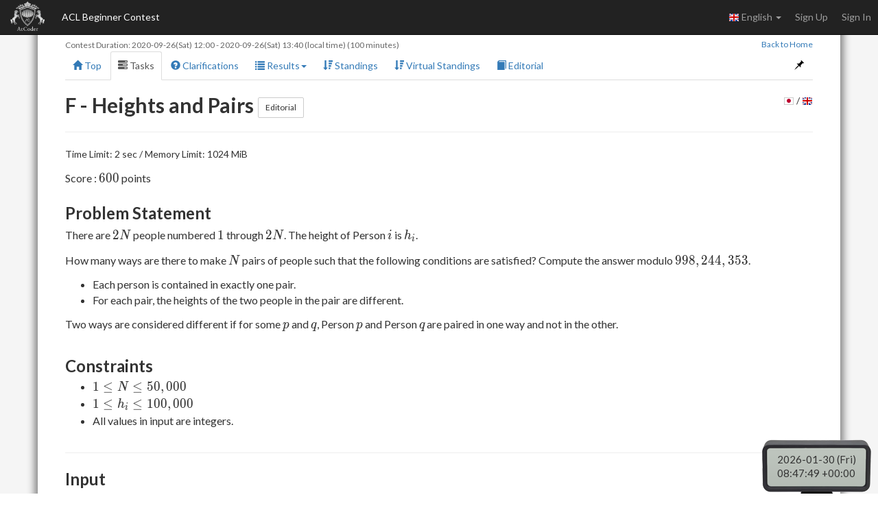

--- FILE ---
content_type: text/html; charset=utf-8
request_url: https://atcoder.jp/contests/abl/tasks/abl_f
body_size: 5036
content:








<!DOCTYPE html>
<html>
<head>
	<title>F - Heights and Pairs</title>
	<meta http-equiv="Content-Type" content="text/html; charset=utf-8">
	<meta http-equiv="Content-Language" content="en">
	<meta name="viewport" content="width=device-width,initial-scale=1.0">
	<meta name="format-detection" content="telephone=no">
	<meta name="google-site-verification" content="nXGC_JxO0yoP1qBzMnYD_xgufO6leSLw1kyNo2HZltM" />

	
	<script async src="https://www.googletagmanager.com/gtag/js?id=G-RC512FD18N"></script>
	<script>
		window.dataLayer = window.dataLayer || [];
		function gtag(){dataLayer.push(arguments);}
		gtag('js', new Date());
		gtag('set', 'user_properties', {
			
				'login_status': 'logged_out',
			
		});
		gtag('config', 'G-RC512FD18N');
	</script>

	
	<meta name="description" content="AtCoder is a programming contest site for anyone from beginners to experts. We hold weekly programming contests online.">
	<meta name="author" content="AtCoder Inc.">

	<meta property="og:site_name" content="AtCoder">
	
	<meta property="og:title" content="F - Heights and Pairs" />
	<meta property="og:description" content="AtCoder is a programming contest site for anyone from beginners to experts. We hold weekly programming contests online." />
	<meta property="og:type" content="website" />
	<meta property="og:url" content="https://atcoder.jp/contests/abl/tasks/abl_f" />
	<meta property="og:image" content="https://img.atcoder.jp/assets/atcoder.png" />
	<meta name="twitter:card" content="summary" />
	<meta name="twitter:site" content="@atcoder" />
	
	<meta property="twitter:title" content="F - Heights and Pairs" />

	<link href="//fonts.googleapis.com/css?family=Lato:400,700" rel="stylesheet" type="text/css">
	<link rel="stylesheet" type="text/css" href="//img.atcoder.jp/public/a2a4029/css/bootstrap.min.css">
	<link rel="stylesheet" type="text/css" href="//img.atcoder.jp/public/a2a4029/css/base.css">
	<link rel="shortcut icon" type="image/png" href="//img.atcoder.jp/assets/favicon.png">
	<link rel="apple-touch-icon" href="//img.atcoder.jp/assets/atcoder.png">
	<script src="//img.atcoder.jp/public/a2a4029/js/lib/jquery-1.9.1.min.js"></script>
	<script src="//img.atcoder.jp/public/a2a4029/js/lib/bootstrap.min.js"></script>
	<script src="//img.atcoder.jp/public/a2a4029/js/cdn/js.cookie.min.js"></script>
	<script src="//img.atcoder.jp/public/a2a4029/js/cdn/moment.min.js"></script>
	<script src="//img.atcoder.jp/public/a2a4029/js/cdn/moment_js-ja.js"></script>
	<script>
		var LANG = "en";
		var userScreenName = "";
		var csrfToken = "w/VOLb+3JuElt3WKgBFrujrqFAKAtI7V9HGkAeY1NyM="
	</script>
	<script src="//img.atcoder.jp/public/a2a4029/js/utils.js"></script>
	
	
		<script src="//img.atcoder.jp/public/a2a4029/js/contest.js"></script>
		<link href="//img.atcoder.jp/public/a2a4029/css/contest.css" rel="stylesheet" />
		<script>
			var contestScreenName = "abl";
			var remainingText = "Remaining Time";
			var countDownText = "Contest begins in";
			var startTime = moment("2020-09-26T21:00:00+09:00");
			var endTime = moment("2020-09-26T22:40:00+09:00");
		</script>
		<style></style>
	
	
		<link href="//img.atcoder.jp/public/a2a4029/css/cdn/select2.min.css" rel="stylesheet" />
		<link href="//img.atcoder.jp/public/a2a4029/css/cdn/select2-bootstrap.min.css" rel="stylesheet" />
		<script src="//img.atcoder.jp/public/a2a4029/js/lib/select2.min.js"></script>
	
	
		<script src="//img.atcoder.jp/public/a2a4029/js/ace/ace.js"></script>
		<script src="//img.atcoder.jp/public/a2a4029/js/ace/ext-language_tools.js"></script>
	
	
		<script src="//img.atcoder.jp/public/a2a4029/js/cdn/run_prettify.js"></script>
	
	
		<link rel="stylesheet" href="//img.atcoder.jp/public/a2a4029/css/cdn/katex.min.css">
		<script defer src="//img.atcoder.jp/public/a2a4029/js/cdn/katex.min.js"></script>
		<script defer src="//img.atcoder.jp/public/a2a4029/js/cdn/auto-render.min.js"></script>
		<script>$(function(){$('var').each(function(){var html=$(this).html().replace(/<sub>/g,'_{').replace(/<\/sub>/g,'}');$(this).html('\\('+html+'\\)');});});</script>
		<script>
			var katexOptions = {
				delimiters: [
					{left: "$$", right: "$$", display: true},
					
					{left: "\\(", right: "\\)", display: false},
					{left: "\\[", right: "\\]", display: true}
				],
      	ignoredTags: ["script", "noscript", "style", "textarea", "code", "option"],
				ignoredClasses: ["prettyprint", "source-code-for-copy"],
				throwOnError: false
			};
			document.addEventListener("DOMContentLoaded", function() { renderMathInElement(document.body, katexOptions);});
		</script>
	
	
	
	
	
	
	
	
	
	<script src="//img.atcoder.jp/public/a2a4029/js/base.js"></script>
</head>

<body>

<script type="text/javascript">
	var __pParams = __pParams || [];
	__pParams.push({client_id: '468', c_1: 'atcodercontest', c_2: 'ClientSite'});
</script>
<script type="text/javascript" src="https://cdn.d2-apps.net/js/tr.js" async></script>


<div id="modal-contest-start" class="modal fade" tabindex="-1" role="dialog">
	<div class="modal-dialog" role="document">
		<div class="modal-content">
			<div class="modal-header">
				<button type="button" class="close" data-dismiss="modal" aria-label="Close"><span aria-hidden="true">&times;</span></button>
				<h4 class="modal-title">Contest started</h4>
			</div>
			<div class="modal-body">
				<p>ACL Beginner Contest has begun.</p>
			</div>
			<div class="modal-footer">
				
					<button type="button" class="btn btn-default" data-dismiss="modal">Close</button>
				
			</div>
		</div>
	</div>
</div>
<div id="modal-contest-end" class="modal fade" tabindex="-1" role="dialog">
	<div class="modal-dialog" role="document">
		<div class="modal-content">
			<div class="modal-header">
				<button type="button" class="close" data-dismiss="modal" aria-label="Close"><span aria-hidden="true">&times;</span></button>
				<h4 class="modal-title">Contest is over</h4>
			</div>
			<div class="modal-body">
				<p>ACL Beginner Contest has ended.</p>
			</div>
			<div class="modal-footer">
				<button type="button" class="btn btn-default" data-dismiss="modal">Close</button>
			</div>
		</div>
	</div>
</div>
<div id="main-div" class="float-container">


	<nav class="navbar navbar-inverse navbar-fixed-top">
		<div class="container-fluid">
			<div class="navbar-header">
				<button type="button" class="navbar-toggle collapsed" data-toggle="collapse" data-target="#navbar-collapse" aria-expanded="false">
					<span class="icon-bar"></span><span class="icon-bar"></span><span class="icon-bar"></span>
				</button>
				<a class="navbar-brand" href="/home"></a>
			</div>
			<div class="collapse navbar-collapse" id="navbar-collapse">
				<ul class="nav navbar-nav">
				
					<li><a class="contest-title" href="/contests/abl">ACL Beginner Contest</a></li>
				
				</ul>
				<ul class="nav navbar-nav navbar-right">
					
					<li class="dropdown">
						<a class="dropdown-toggle" data-toggle="dropdown" href="#" role="button" aria-haspopup="true" aria-expanded="false">
							<img src='//img.atcoder.jp/assets/top/img/flag-lang/en.png'> English <span class="caret"></span>
						</a>
						<ul class="dropdown-menu">
							<li><a href="/contests/abl/tasks/abl_f?lang=ja"><img src='//img.atcoder.jp/assets/top/img/flag-lang/ja.png'> 日本語</a></li>
							<li><a href="/contests/abl/tasks/abl_f?lang=en"><img src='//img.atcoder.jp/assets/top/img/flag-lang/en.png'> English</a></li>
						</ul>
					</li>
					
					
						<li><a href="/register?continue=https%3A%2F%2Fatcoder.jp%2Fcontests%2Fabl%2Ftasks%2Fabl_f">Sign Up</a></li>
						<li><a href="/login?continue=https%3A%2F%2Fatcoder.jp%2Fcontests%2Fabl%2Ftasks%2Fabl_f">Sign In</a></li>
					
				</ul>
			</div>
		</div>
	</nav>

	<form method="POST" name="form_logout" action="/logout?continue=https%3A%2F%2Fatcoder.jp%2Fcontests%2Fabl%2Ftasks%2Fabl_f">
		<input type="hidden" name="csrf_token" value="w/VOLb&#43;3JuElt3WKgBFrujrqFAKAtI7V9HGkAeY1NyM=" />
	</form>
	<div id="main-container" class="container"
		 	style="padding-top:50px;">
		


<div class="row">
	<div id="contest-nav-tabs" class="col-sm-12 mb-2 cnvtb-fixed">
	<div>
		<small class="contest-duration">
			
				Contest Duration:
				<a href='http://www.timeanddate.com/worldclock/fixedtime.html?iso=20200926T2100&p1=248' target='blank'><time class='fixtime fixtime-full'>2020-09-26 21:00:00+0900</time></a> - <a href='http://www.timeanddate.com/worldclock/fixedtime.html?iso=20200926T2240&p1=248' target='blank'><time class='fixtime fixtime-full'>2020-09-26 22:40:00+0900</time></a> (local time)
				(100 minutes)
			
		</small>
		<small class="back-to-home pull-right"><a href="/home">Back to Home</a></small>
	</div>
	<ul class="nav nav-tabs">
		<li><a href="/contests/abl"><span class="glyphicon glyphicon-home" aria-hidden="true"></span> Top</a></li>
		
			<li class="active"><a href="/contests/abl/tasks"><span class="glyphicon glyphicon-tasks" aria-hidden="true"></span> Tasks</a></li>
		

		
			<li><a href="/contests/abl/clarifications"><span class="glyphicon glyphicon-question-sign" aria-hidden="true"></span> Clarifications <span id="clar-badge" class="badge" ></span></a></li>
		

		

		
			<li>
				<a class="dropdown-toggle" data-toggle="dropdown" href="#" role="button" aria-haspopup="true" aria-expanded="false"><span class="glyphicon glyphicon-list" aria-hidden="true"></span> Results<span class="caret"></span></a>
				<ul class="dropdown-menu">
					<li><a href="/contests/abl/submissions"><span class="glyphicon glyphicon-globe" aria-hidden="true"></span> All Submissions</a></li>
					
				</ul>
			</li>
		

		
			
				
					<li><a href="/contests/abl/standings"><span class="glyphicon glyphicon-sort-by-attributes-alt" aria-hidden="true"></span> Standings</a></li>
				
			
				
					<li><a href="/contests/abl/standings/virtual"><span class="glyphicon glyphicon-sort-by-attributes-alt" aria-hidden="true"></span> Virtual Standings</a></li>
				
			
		

		

		
			<li><a href="/contests/abl/editorial"><span class="glyphicon glyphicon-book" aria-hidden="true"></span> Editorial</a></li>
		
		
			
			
		

		<li class="pull-right"><a id="fix-cnvtb" href="javascript:void(0)"><span class="glyphicon glyphicon-pushpin" aria-hidden="true"></span></a></li>
	</ul>
</div>
	<div class="col-sm-12">
		<span class="h2">
			F - Heights and Pairs
			<a class="btn btn-default btn-sm" href="/contests/abl/tasks/abl_f/editorial">Editorial</a>
		</span>
		<span id="task-lang-btn" class="pull-right"><span data-lang="ja"><img src='//img.atcoder.jp/assets/top/img/flag-lang/ja.png'></span> / <span data-lang="en"><img src='//img.atcoder.jp/assets/top/img/flag-lang/en.png'></span></span>
		<script>
			$(function() {
				var ts = $('#task-statement span.lang');
				if (ts.children('span').size() <= 1) {
					$('#task-lang-btn').hide();
					ts.children('span').show();
					return;
				}

				var REMEMBER_LB = 5;
				var LS_KEY = 'task_lang';
				var taskLang = getLS(LS_KEY) || '';
				function isTaskLangSet(taskLang) { return taskLang === 'ja' || taskLang === 'en';}
				if (isTaskLangSet(taskLang)) {
					const params = new URLSearchParams(window.location.search);
					if (params.get('lang')) {
						setLS(LS_KEY, REMEMBER_LB);
						taskLang = LANG;
					}
				} else {
					taskLang = LANG;
				}
				ts.children('span.lang-' + taskLang).show();

				$('#task-lang-btn span').click(function() {
					var l = $(this).data('lang');
					ts.children('span').hide();
					ts.children('span.lang-' + l).show();

					taskLang = getLS(LS_KEY) || '';
					let changeTimes = 0;
					if (isTaskLangSet(taskLang)) {
						changeTimes = REMEMBER_LB;
					} else {
						changeTimes = parseInt(taskLang, 10);
						if (isNaN(changeTimes)) changeTimes = 0;
						changeTimes++;
					}
					if (changeTimes < REMEMBER_LB) setLS(LS_KEY, changeTimes);
					else setLS(LS_KEY, l);
				});
			});
		</script>
		<hr/>
		<p>
			Time Limit: 2 sec / Memory Limit: 1024 MiB
			
			
		</p>

		<div id="task-statement">
			


	
	

			<span class="lang">
<span class="lang-en">
<p>Score : <var>600</var> points</p>

<div class="part">
<section>
<h3>Problem Statement</h3><p>There are <var>2N</var> people numbered <var>1</var> through <var>2N</var>.
The height of Person <var>i</var> is <var>h_i</var>.</p>
<p>How many ways are there to make <var>N</var> pairs of people such that the following conditions are satisfied?
Compute the answer modulo <var>998,244,353</var>.</p>
<ul>
<li>Each person is contained in exactly one pair.</li>
<li>For each pair, the heights of the two people in the pair are different.</li>
</ul>
<p>Two ways are considered different if for some <var>p</var> and <var>q</var>, Person <var>p</var> and Person <var>q</var> are paired in one way and not in the other.</p>
</section>
</div>

<div class="part">
<section>
<h3>Constraints</h3><ul>
<li><var>1 \leq N \leq 50,000</var></li>
<li><var>1 \leq h_i \leq 100,000</var></li>
<li>All values in input are integers.</li>
</ul>
</section>
</div>

<hr />

<div class="io-style">
<div class="part">
<section>
<h3>Input</h3><p>Input is given from Standard Input in the following format:</p>
<pre><var>N</var>
<var>h_1</var>
<var>:</var>
<var>h_{2N}</var>
</pre>

</section>
</div>

<div class="part">
<section>
<h3>Output</h3><p>Print the answer.</p>
</section>
</div>
</div>

<hr />

<div class="part">
<section>
<h3>Sample Input 1</h3><pre>2
1
1
2
3
</pre>

</section>
</div>

<div class="part">
<section>
<h3>Sample Output 1</h3><pre>2
</pre>

<p>There are two ways:</p>
<ul>
<li>Form the pair (Person <var>1</var>, Person <var>3</var>) and the pair (Person <var>2</var>, Person <var>4</var>).</li>
<li>Form the pair (Person <var>1</var>, Person <var>4</var>) and the pair (Person <var>2</var>, Person <var>3</var>).</li>
</ul>
</section>
</div>

<hr />

<div class="part">
<section>
<h3>Sample Input 2</h3><pre>5
30
10
20
40
20
10
10
30
50
60
</pre>

</section>
</div>

<div class="part">
<section>
<h3>Sample Output 2</h3><pre>516
</pre></section>
</div>
</span>
<span class="lang-ja">
<p>配点 : <var>600</var> 点</p>

<div class="part">
<section>
<h3>問題文</h3><p><var>2N</var> 人の人 (<var>1</var> 番から <var>2N</var> 番まで) がいます。
人 <var>i</var> の身長は <var>h_i</var> です。</p>
<p>以下の条件を満たすように、<var>N</var> 個の人のペアを作る方法は何通りありますか？
答えを modulo <var>998,244,353</var> で求めてください。</p>
<ul>
<li>どの人もちょうど一つのペアに含まれる。</li>
<li>どのペアも、そのペアに属する二人の人の身長が異なる。</li>
</ul>
<p>ある <var>p</var> と <var>q</var> に対し、人 <var>p</var> と人 <var>q</var> がペアになったかどうかが異なる場合、異なる方法であるとみなします。</p>
</section>
</div>

<div class="part">
<section>
<h3>制約</h3><ul>
<li><var>1 \leq N \leq 50,000</var></li>
<li><var>1 \leq h_i \leq 100,000</var></li>
<li>入力は全て整数である。</li>
</ul>
</section>
</div>

<hr />

<div class="io-style">
<div class="part">
<section>
<h3>入力</h3><p>入力は以下の形式で標準入力から与えられる。</p>
<pre><var>N</var>
<var>h_1</var>
<var>:</var>
<var>h_{2N}</var>
</pre>

</section>
</div>

<div class="part">
<section>
<h3>出力</h3><p>答えを出力せよ。</p>
</section>
</div>
</div>

<hr />

<div class="part">
<section>
<h3>入力例 1</h3><pre>2
1
1
2
3
</pre>

</section>
</div>

<div class="part">
<section>
<h3>出力例 1</h3><pre>2
</pre>

<p>二通りあります:</p>
<ul>
<li>ペア (人 <var>1</var>, 人 <var>3</var>) とペア (人 <var>2</var>, 人 <var>4</var>) を作る。</li>
<li>ペア (人 <var>1</var>, 人 <var>4</var>) とペア (人 <var>2</var>, 人 <var>3</var>) を作る。</li>
</ul>
</section>
</div>

<hr />

<div class="part">
<section>
<h3>入力例 2</h3><pre>5
30
10
20
40
20
10
10
30
50
60
</pre>

</section>
</div>

<div class="part">
<section>
<h3>出力例 2</h3><pre>516
</pre></section>
</div>
</span>
</span>

		</div>

		

		
	</div>
</div>




		
			<hr>
			
			
			
<div class="a2a_kit a2a_kit_size_20 a2a_default_style pull-right" data-a2a-url="https://atcoder.jp/contests/abl/tasks/abl_f?lang=en" data-a2a-title="F - Heights and Pairs">
	<a class="a2a_button_facebook"></a>
	<a class="a2a_button_twitter"></a>
	
		<a class="a2a_button_telegram"></a>
	
	<a class="a2a_dd" href="https://www.addtoany.com/share"></a>
</div>

		
		<script async src="//static.addtoany.com/menu/page.js"></script>
		
	</div> 
	<hr>
</div> 

	<div class="container" style="margin-bottom: 80px;">
			<footer class="footer">
			
				<ul>
					<li><a href="/contests/abl/rules">Rule</a></li>
					<li><a href="/contests/abl/glossary">Glossary</a></li>
					
				</ul>
			
			<ul>
				<li><a href="/tos">Terms of service</a></li>
				<li><a href="/privacy">Privacy Policy</a></li>
				<li><a href="/personal">Information Protection Policy</a></li>
				<li><a href="/company">Company</a></li>
				<li><a href="/faq">FAQ</a></li>
				<li><a href="/contact">Contact</a></li>
				
			</ul>
			<div class="text-center">
					<small id="copyright">Copyright Since 2012 &copy;<a href="http://atcoder.co.jp">AtCoder Inc.</a> All rights reserved.</small>
			</div>
			</footer>
	</div>
	<p id="fixed-server-timer" class="contest-timer"></p>
	<div id="scroll-page-top" style="display:none;"><span class="glyphicon glyphicon-arrow-up" aria-hidden="true"></span> Page Top</div>

</body>
</html>




--- FILE ---
content_type: text/plain; charset=utf-8
request_url: https://atcoder.jp/servertime?ts={}
body_size: 95
content:
2026-01-30 17:47:46+0900